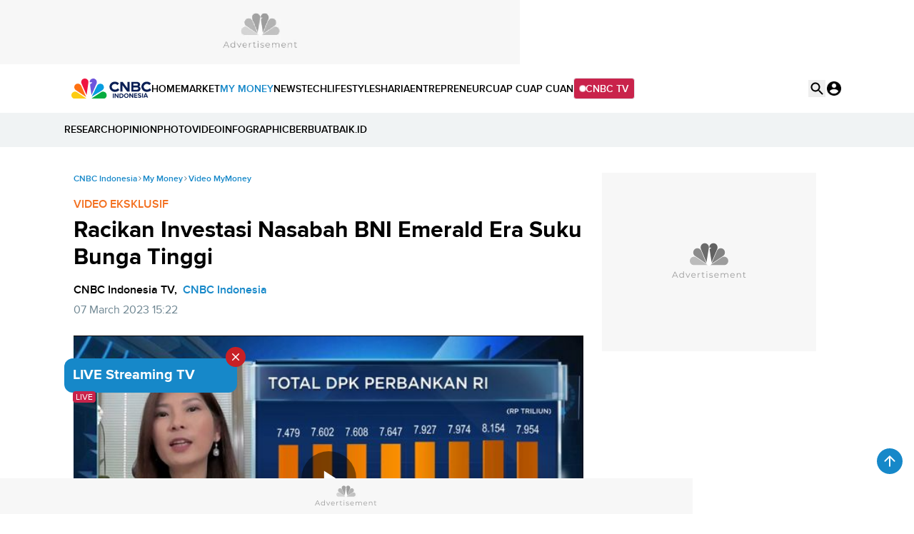

--- FILE ---
content_type: text/html; charset=UTF-8
request_url: https://www.cnbcindonesia.com/embed/video/419584?comscore=off&smartautoplay=true
body_size: 2705
content:
<!DOCTYPE html>
<html lang="id">

    <head>
        <link rel="preconnect" href="https://analytics.google.com">
        <link href="https://analytics.google.com" rel="dns-prefetch">

        <link rel="preconnect" href="https://www.google-analytics.com">
        <link href="https://www.google-analytics.com" rel="dns-prefetch">

        <link rel="preconnect" href="https://www.googletagmanager.com">
        <link href="https://www.googletagmanager.com" rel="dns-prefetch">

        <link rel="preconnect" href="https://cdn.cnbcindonesia.com">
        <link rel="preconnect" href="https://cdn.cnbcindonesia.com" crossorigin>

        <link href="https://www.cnbcindonesia.com" rel="dns-prefetch">
        <link href="https://cdn.cnbcindonesia.com" rel="dns-prefetch">
        <link href="https://cdn.detik.net.id" rel="dns-prefetch">
        <link href="https://securepubads.g.doubleclick.net" rel="dns-prefetch">
        <link href="https://cdnstatic.detik.com" rel="dns-prefetch">
        <link href="https://akcdn.detik.net.id" rel="dns-prefetch">
        <link href="https://www.gstatic.com" rel="dns-prefetch">
        <link href="https://www.facebook.com" rel="dns-prefetch">
        <link href="https://partner.googleadservices.com" rel="dns-prefetch">
                
                            
        <script type = "text/javascript">
            window.dataLayer = window.dataLayer || [];
            window.dataLayer.push({
                'event' : 'event_params',
                'articleId' : '419584',
                'contentType' : 'singlepagevideo',
                'originalTitle' : 'Video CNBC Indonesia - Racikan Investasi Nasabah BNI Emerald Era Suku Bunga Tinggi',
                'platform' : 'desktop',
                'author' : 'CNBC Indonesia TV',
                'tag' : 'bni wealth management,bni emerald,investasi,resesi',
                'audiopresent' : 'No',
                'keywords' : 'bni wealth management, bni emerald, investasi, resesi',
                'articleType' : 'singlepage',
                'publishDate' : '2023/03/07 15:22:10',
                'pageNumber' : '',
                'kanalId' : '2-71-74',
                'namaKanal' : 'mymoney'
            });
        </script>

        <!-- Google Tag Manager -->
<script>(function(w,d,s,l,i){w[l]=w[l]||[];w[l].push({'gtm.start':
new Date().getTime(),event:'gtm.js'});var f=d.getElementsByTagName(s)[0],
j=d.createElement(s),dl=l!='dataLayer'?'&l='+l:'';j.async=true;j.src=
'https://www.googletagmanager.com/gtm.js?id='+i+dl;f.parentNode.insertBefore(j,f);
})(window,document,'script','dataLayer','GTM-PC99KTQ');</script>
<!-- End Google Tag Manager -->
        <title>Video CNBC Indonesia - Racikan Investasi Nasabah BNI Emerald Era Suku Bunga Tinggi</title>

<link rel="dns-prefetch" href="https://cdn.ampproject.org" >
<meta charset="utf-8">
<meta http-equiv="X-UA-Compatible" content="IE=edge">
<meta http-equiv="Content-Type" content="text/html; charset=UTF-8" />

	<meta name="robots" content="noindex, nofollow">
	<meta name="googlebot" content="noindex,indexifembedded" />
	<meta name="googlebot-news" content="noindex, nofollow">


<meta name="viewport" content="width=device-width, initial-scale=1, maximum-scale=1">
<meta name="apple-mobile-web-app-capable" content="yes">
<meta name="google-play-app" content="app-id=com.cnbc.indonesia">
<link rel="canonical" href="https://www.cnbcindonesia.com/mymoney/20230307140539-74-419584/racikan-investasi-nasabah-bni-emerald-era-suku-bunga-tinggi" />
<link rel="apple-touch-icon" href="https://cdn.cnbcindonesia.com/cnbc/images/favicon.png?v=6.7.8">
<link rel="android-touch-icon" href="https://cdn.cnbcindonesia.com/cnbc/images/favicon.png?v=6.7.8" />
<link rel="icon" type="image/png" href="https://cdn.cnbcindonesia.com/cnbc/images/favicon.png?v=6.7.8" sizes="32x32">
<link rel="shortcut icon" href="https://cdn.cnbcindonesia.com/cnbc/images/favicon.png?v=6.7.8">
<link rel="shortcut icon" href="https://cdn.cnbcindonesia.com/cnbc/images/favicon.png?v=6.7.8" type="image/x-icon" />
<meta name="twitter:card" content="summary_large_image"/>
<meta name="twitter:site" content="@CNBCIndonesia"/>
<meta name="twitter:site:id" content="17128975" />
<meta name="twitter:creator" content="@CNBCIndonesia" />
<meta name="twitter:description" content="Racikan Investasi Nasabah BNI Emerald di Era Suku Bunga Tinggi" />
<meta name="twitter:image:src" content="https://awsimages.detik.net.id/visual/2023/03/07/racikan-investasi-nasabah-bni-emerald-di-era-suku-bunga-tinggi-cnbc-indonesia-tv_169.png?w=650" />
<meta property="fb:pages" content="388459624870918" />
<meta property="fb:app_id" content="1766408923659392" />
<meta property="article:author" content="https://www.facebook.com/CNBCIndonesia" itemprop="author" />
<meta property="article:publisher" content="https://www.facebook.com/CNBCIndonesia" />
<meta property="og:site_name" content="CNBC Indonesia"/>
<meta property="og:title" content="Video CNBC Indonesia - Racikan Investasi Nasabah BNI Emerald Era Suku Bunga Tinggi"/>
<meta property="og:url" content="https://www.cnbcindonesia.com/mymoney/20230307140539-74-419584/racikan-investasi-nasabah-bni-emerald-era-suku-bunga-tinggi"/>
<meta property="og:description" content="Racikan Investasi Nasabah BNI Emerald di Era Suku Bunga Tinggi" >
<meta property="og:image" content="https://awsimages.detik.net.id/visual/2023/03/07/racikan-investasi-nasabah-bni-emerald-di-era-suku-bunga-tinggi-cnbc-indonesia-tv_169.png?w=650" />
<meta property="og:image:width" content="650" />
<meta property="og:image:height" content="366" />
<meta property="og:type" content="article" />




<meta name="kanalid" content="2-71-74" />
<meta name="articleid" content="419584" />
<meta name="articletype" content="singlepage" />
<meta name="createdate" content="2023/03/07 14:05:39" />
<meta name="publishdate" content="2023/03/07 15:22:10" />
<meta name="keywords" content="bni wealth management, bni emerald, investasi, resesi" />
<meta name="originalTitle" content="Racikan Investasi Nasabah BNI Emerald Era Suku Bunga Tinggi" />
<meta name="description" content="Racikan Investasi Nasabah BNI Emerald di Era Suku Bunga Tinggi" />
<meta name="videopresent" content="Yes" />
<meta name="contenttype" content="singlepagevideo" />
<meta name="platform" content="desktop" />
<meta name="author" content="CNBC Indonesia TV" />
<meta name="video_id" content="419584" />
<meta name="tag" content="bni wealth management,bni emerald,investasi,resesi" />
<meta name="hl_nhl_wp" content="nonheadline-0" />
<meta name="hl_nhl_kanal" content="nonheadline-0-2-71-74" />
<meta name="dtkkanalidDLP" content="71" />
<meta name="audiopresent" content="No" />

                    <meta name="dtk:acctype" content="acc-cnbcindonesia" />
                    <meta name="dtk:subacctype" content="desktop" />
                    <meta name="dtk:articleid" content="419584" />
                    <meta name="dtk:kanalid" content="74" />
                    <meta name="dtk:namakanal" content="My Money" />
                    <meta name="dtk:platform" content="desktop" />
    
<!-- Update Meta JSON_LD -->




<!-- Checking FactCheckContent -->

<!-- ld+json detail -->
<script type="application/ld+json">
    {
        "@context": "https://schema.org",
        "@type": "BreadcrumbList",
        "itemListElement": [
            {
                "@type": "ListItem",
                "position": 1,
                "name": "CNBC Indonesia",
                "item": "https://www.cnbcindonesia.com/"
            },
            {
                "@type": "ListItem",
                "position": 2,
                "name": "My Money",
                "item": "https://www.cnbcindonesia.com/mymoney"
            },
            {
                "@type": "ListItem",
                "position": 3,
                "name": "Video MyMoney"
            }
        ]
    }
</script>


        <script src="https://cdn.cnbcindonesia.com/cnbc/js/jquery-3.6.0.min.js?v=6.7.8"></script>

        <style>
              body { margin:0; padding:0;overflow: hidden; }
        </style>

        <meta name="site_name" content="cnbc_mymoney">
    </head>
    <body>

        <!-- Google Tag Manager (noscript) -->
<noscript><iframe src="https://www.googletagmanager.com/ns.html?id=GTM-PC99KTQ"
height="0" width="0" style="display:none;visibility:hidden"></iframe></noscript>
<!-- End Google Tag Manager (noscript) -->
        <div class="areatop">
            <div class="areavideo">
                <article>
                    <div class="container-video">

                        <script>
                            var video_url   = 'https://www.cnbcindonesia.com/embed/video/419584';
                            var video_title = 'desktop-mymoney-Video CNBC Indonesia - Racikan Investasi Nasabah BNI Emerald Era Suku Bunga Tinggi';
                            var video_id    = '419584';
                            var program_id  = '71';
                        </script>

                        <div id="vod" class="fp-slim fp-mute">
                            <link rel="stylesheet" href="https://awscdn.detik.net.id/flowplayer/skin.css">
                            
                                                                                                                        
                            
                                <script src="https://awscdn.detik.net.id/detikVideo/detikVideo.core.js?v=2026012117">
                                {
                                    target      : 'vod',
                                    title       : video_title,
                                    autoplay    : false,
                                    mute        : false,
                                    live        : false,
                                    imageUrl    : 'https://awsimages.detik.net.id/visual/2023/03/07/racikan-investasi-nasabah-bni-emerald-di-era-suku-bunga-tinggi-cnbc-indonesia-tv_169.png?w=600&q=80',
                                    videoUrl    : 'https://vod.cnbcindonesia.com/mc/_definst_/smil:http/mc/video/detiktv/videoservice/CNBCIndonesia/2023/03/07/3713104c48bf49629613d4626ca271c0.smil/playlist.m3u8',
                                    adRules     :  '',
                                    channel     : 'cnbcvideo',
                                    features    : {
                                        loadByDiv       : true,
                                        reviveAVOCDebug : true,
                                        reviveAVOCCookieDomain : "cnbcindonesia.com",
                                        smartAutoplay   : true,
                                        enableAdSkipButton : true,
                                        adSkipButtonShowTime : 8,
                                                                            },
                                    libs:{
                                        reviveAVOC : "https://awscdn.detik.net.id/commerce/revive/reviveavoc.js"
                                    }
                                }
                                </script>

                            
                        </div>

                        
                    </div>
                </article>
            </div>
        </div>

    <script defer src="https://static.cloudflareinsights.com/beacon.min.js/vcd15cbe7772f49c399c6a5babf22c1241717689176015" integrity="sha512-ZpsOmlRQV6y907TI0dKBHq9Md29nnaEIPlkf84rnaERnq6zvWvPUqr2ft8M1aS28oN72PdrCzSjY4U6VaAw1EQ==" data-cf-beacon='{"rayId":"9c1618818b6f994c","version":"2025.9.1","serverTiming":{"name":{"cfExtPri":true,"cfEdge":true,"cfOrigin":true,"cfL4":true,"cfSpeedBrain":true,"cfCacheStatus":true}},"token":"4a53479a33ca4564aa2afe881b119053","b":1}' crossorigin="anonymous"></script>
</body>

</html>


--- FILE ---
content_type: text/html; charset=utf-8
request_url: https://www.google.com/recaptcha/api2/aframe
body_size: 268
content:
<!DOCTYPE HTML><html><head><meta http-equiv="content-type" content="text/html; charset=UTF-8"></head><body><script nonce="5MJhBgfj8e4Wzf7vpezvBQ">/** Anti-fraud and anti-abuse applications only. See google.com/recaptcha */ try{var clients={'sodar':'https://pagead2.googlesyndication.com/pagead/sodar?'};window.addEventListener("message",function(a){try{if(a.source===window.parent){var b=JSON.parse(a.data);var c=clients[b['id']];if(c){var d=document.createElement('img');d.src=c+b['params']+'&rc='+(localStorage.getItem("rc::a")?sessionStorage.getItem("rc::b"):"");window.document.body.appendChild(d);sessionStorage.setItem("rc::e",parseInt(sessionStorage.getItem("rc::e")||0)+1);localStorage.setItem("rc::h",'1768991011745');}}}catch(b){}});window.parent.postMessage("_grecaptcha_ready", "*");}catch(b){}</script></body></html>

--- FILE ---
content_type: text/html; charset=UTF-8
request_url: https://www.cnbcindonesia.com/embed/tv
body_size: 2370
content:
<!DOCTYPE html>
<html lang="id">

    <head>

        <title>Live Streaming CNBC TV</title>

<link rel="dns-prefetch" href="https://cdn.ampproject.org" >
<meta charset="utf-8">
<meta http-equiv="X-UA-Compatible" content="IE=edge">
<meta http-equiv="Content-Type" content="text/html; charset=UTF-8" />

	<meta name="robots" content="noindex, nofollow">
	<meta name="googlebot" content="noindex,indexifembedded" />
	<meta name="googlebot-news" content="noindex, nofollow">


<meta name="viewport" content="width=device-width, initial-scale=1, maximum-scale=1">
<meta name="apple-mobile-web-app-capable" content="yes">
<meta name="google-play-app" content="app-id=com.cnbc.indonesia">
<link rel="canonical" href="https://www.cnbcindonesia.com/embed/tv" />
<link rel="apple-touch-icon" href="https://cdn.cnbcindonesia.com/cnbc/images/favicon.png?v=6.7.8">
<link rel="android-touch-icon" href="https://cdn.cnbcindonesia.com/cnbc/images/favicon.png?v=6.7.8" />
<link rel="icon" type="image/png" href="https://cdn.cnbcindonesia.com/cnbc/images/favicon.png?v=6.7.8" sizes="32x32">
<link rel="shortcut icon" href="https://cdn.cnbcindonesia.com/cnbc/images/favicon.png?v=6.7.8">
<link rel="shortcut icon" href="https://cdn.cnbcindonesia.com/cnbc/images/favicon.png?v=6.7.8" type="image/x-icon" />
<meta name="twitter:card" content="summary_large_image"/>
<meta name="twitter:site" content="@CNBCIndonesia"/>
<meta name="twitter:site:id" content="17128975" />
<meta name="twitter:creator" content="@CNBCIndonesia" />
<meta name="twitter:description" content="Live Streaming CNBC Indonesia TV menyiarkan program-program seputar bisnis, ekonomi, dan pasar modal dari dalam dan luar negeri." />
<meta name="twitter:image:src" content="https://cdn.cnbcindonesia.com/cnbc/images/embed-live1.jpg?w=650" />
<meta property="fb:pages" content="388459624870918" />
<meta property="fb:app_id" content="1766408923659392" />
<meta property="article:author" content="https://www.facebook.com/CNBCIndonesia" itemprop="author" />
<meta property="article:publisher" content="https://www.facebook.com/CNBCIndonesia" />
<meta property="og:site_name" content="CNBC Indonesia"/>
<meta property="og:title" content="Live Streaming CNBC TV"/>
<meta property="og:url" content="https://www.cnbcindonesia.com/embed/tv"/>
<meta property="og:description" content="Live Streaming CNBC Indonesia TV menyiarkan program-program seputar bisnis, ekonomi, dan pasar modal dari dalam dan luar negeri." >
<meta property="og:image" content="https://cdn.cnbcindonesia.com/cnbc/images/embed-live1.jpg?w=650" />
<meta property="og:image:width" content="650" />
<meta property="og:image:height" content="366" />
<meta property="og:type" content="article" />





                    <meta name="dtk:acctype" content="acc-cnbcindonesia" />
                    <meta name="dtk:subacctype" content="desktop" />
                    <meta name="dtk:articleid" content="-" />
                    <meta name="dtk:kanalid" content="-" />
                    <meta name="dtk:namakanal" content="CNBCIndonesia" />
                    <meta name="dtk:platform" content="desktop" />
    
<!-- Update Meta JSON_LD -->





        <!-- s:Ads taghead -->
        <meta name="platform" content="desktop" />
        <meta name="site_name" content="cnbc_streaming" />
        <!-- e:Ads taghead -->


        <style>
            body {
                margin: 0;
                overflow: hidden;
            }
        </style>

        <link rel="stylesheet" href="https://awscdn.detik.net.id/assets/css/counter.css" />
        
        <script src="https://cdn.cnbcindonesia.com/cnbc/js/jquery-3.6.0.min.js?v=6.7.8"></script>
        <script src="https://awscdn.detik.net.id/libs/livecounter/detikLiveUserCounter.js?v=2026012117"></script>

        <!-- Google Tag Manager -->
<script>(function(w,d,s,l,i){w[l]=w[l]||[];w[l].push({'gtm.start':
new Date().getTime(),event:'gtm.js'});var f=d.getElementsByTagName(s)[0],
j=d.createElement(s),dl=l!='dataLayer'?'&l='+l:'';j.async=true;j.src=
'https://www.googletagmanager.com/gtm.js?id='+i+dl;f.parentNode.insertBefore(j,f);
})(window,document,'script','dataLayer','GTM-PC99KTQ');</script>
<!-- End Google Tag Manager -->
    </head>
    <body>

        <!-- Google Tag Manager (noscript) -->
<noscript><iframe src="https://www.googletagmanager.com/ns.html?id=GTM-PC99KTQ"
height="0" width="0" style="display:none;visibility:hidden"></iframe></noscript>
<!-- End Google Tag Manager (noscript) -->
        <div class="areatop">
            <div class="areavideo">
                <article>
                    <div class="container-video">
                        
                        <script>
                            var video_title = 'Live Streaming CNBC TV';
                            var livestreaming = null;
                                                        </script>

                        <div id="stream" class="fp-slim fp-mute">
                            <link rel="stylesheet" href="https://awscdn.detik.net.id/flowplayer/skin.css">
                                                                                                                        
                                                            <script>
                                    const detikvideo_props = {
                                        target      : 'stream',
                                        title       : video_title,
                                        autoplay    : false,
                                        mute        : false,
                                        live        : true,
                                        imageUrl    : 'https://cdn.cnbcindonesia.com/cnbc/images/embed-live1.jpg',
                                        videoUrl    : 'https://live.cnbcindonesia.com/livecnbc/smil:cnbctv.smil/playlist.m3u8',
                                        adRules     : '',
                                        channel     : 'cnbctv',
                                        features    : {
                                            loadByDiv       : true,
                                            reviveAVOCDebug : true,
                                            reviveAVOCCookieDomain : "cnbcindonesia.com",
                                            enableLiveAdsServerPush:true,
                                                                                            liveAdsServerPushChannel:'cnbc_tv_desktop_livestreaming',
                                            
                                                                                        
                                            smartAutoplay   : false                                        },
                                        libs:{
                                            reviveAVOC : "https://awscdn.detik.net.id/commerce/revive/reviveavoc.js"
                                        }
                                    };

                                    var firstPlay = false;

                                    detikvideo_props.detikVideoLoadedCallback = function (player) {
                                      $('.vcounter').css('visibility', 'visible');
                                      detikLiveUserCounter.start();

                                      player.on('play', function() {
                                        if (!firstPlay) {
                                          firstPlay = true;
                                          detikLiveUserCounter.play();
                                        }
                                      });
                                    };
                                </script>

                                <script src="https://awscdn.detik.net.id/detikVideo/detikVideo.core.js?v=2026012117"> detikvideo_props </script>

                            
                        </div>

                        
                    </div>
                </article>
            </div>
        </div>

        
        
        <script>
            function numberWithCommas(x) {
                return x.toString().replace(/\B(?=(\d{3})+(?!\d))/g, ",");
            }

            function titleCounter(title = null){
                if(title === null){
                    return '';
                }else{
                    return title.strtitle;
                }
            }

            function successHandler(msg) {
                console.log(`jumlah penonton: ${msg.count}`)
                $('#counterNumber').text(`${numberWithCommas(msg.count)} watching`);
                $(".vcounter__title").text(titleCounter(livestreaming));
            }

            function errorHandler(msg) {
                console.error(`Error: ${msg.statusText}`)
            }

            detikLiveUserCounter.setConfig({
                channel: 'cnbcindonesia-tv',
                domain: "cnbcindonesia.com",
                successCallback: successHandler,
                errorCallback: errorHandler,
                requestWinPostMsg: true
            });
        </script>
    <script defer src="https://static.cloudflareinsights.com/beacon.min.js/vcd15cbe7772f49c399c6a5babf22c1241717689176015" integrity="sha512-ZpsOmlRQV6y907TI0dKBHq9Md29nnaEIPlkf84rnaERnq6zvWvPUqr2ft8M1aS28oN72PdrCzSjY4U6VaAw1EQ==" data-cf-beacon='{"rayId":"9c1618c46eb5994c","version":"2025.9.1","serverTiming":{"name":{"cfExtPri":true,"cfEdge":true,"cfOrigin":true,"cfL4":true,"cfSpeedBrain":true,"cfCacheStatus":true}},"token":"4a53479a33ca4564aa2afe881b119053","b":1}' crossorigin="anonymous"></script>
</body>
</html>


--- FILE ---
content_type: application/javascript; charset=utf-8
request_url: https://fundingchoicesmessages.google.com/f/AGSKWxXswdFkk0FOkexRLCaZ1A0ZHXUdsHAnXpM_8oDfEG2Q97M75D91EfmjrybaiV0SZ02kmwh_EvTUB_xojJxM2hwcoaTnlrQHpprc7DSUxC5RFNNp5dhS_vrun91Pak3MHBG3uqP-eMTPGl_sQ7-zS_xncjqP1AHIFudJXP16iPFTk3vcszU-AM6b7gSg/_/adstrk._prebid_-728-90._sponsor/css//newrightcolad.
body_size: -1289
content:
window['03e81f94-2af5-4cd8-a84c-649d4d2e6558'] = true;

--- FILE ---
content_type: application/javascript
request_url: https://cdn.cnbcindonesia.com/cnbc/js/hoisted.js?v=6.7.8
body_size: 51
content:
let o=window.scrollY;var l=0;const s=document.querySelector(".top-ads");window.addEventListener("scroll",function(){o=window.scrollY,o>l?s?.classList.add("top-ads-scroll"):s?.classList.remove("top-ads-scroll")});


--- FILE ---
content_type: text/javascript
request_url: https://apicomment.detik.com/api/comments/old/?count&callback=jQuery36005919922079205737_1768991001206&key=419584&group=74&format=jsonp&_=1768991001207
body_size: -211
content:
jQuery36005919922079205737_1768991001206(0)

--- FILE ---
content_type: application/javascript
request_url: https://awscdn.detik.net.id/libs/livecounter/detikLiveUserCounterResponse.min.js?v=2026012117
body_size: 6773
content:
if(typeof jQuery!=="function"){var warnJQueryUndefinedStr="detikLiveUserCounterResponse.js needs jQuery 1.1x.x to run properly!";console.log(warnJQueryUndefinedStr);throw new Error(warnJQueryUndefinedStr)}var MD5=function(b){var a=M(V(Y(X(b),8*b.length)));return a.toLowerCase()};function M(g){for(var b,a="0123456789ABCDEF",e="",c=0;c<g.length;c++){b=g.charCodeAt(c),e+=a.charAt(b>>>4&15)+a.charAt(15&b)}return e}function X(c){for(var b=Array(c.length>>2),a=0;a<b.length;a++){b[a]=0}for(a=0;a<8*c.length;a+=8){b[a>>5]|=(255&c.charCodeAt(a/8))<<a%32}return b}function V(c){for(var b="",a=0;a<32*c.length;a+=8){b+=String.fromCharCode(c[a>>5]>>>a%32&255)}return b}function Y(q,s){q[s>>5]|=128<<s%32,q[14+(s+64>>>9<<4)]=s;for(var c=1732584193,o=-271733879,a=-1732584194,j=271733878,b=0;b<q.length;b+=16){var k=c,u=o,l=a,p=j;o=md5_ii(o=md5_ii(o=md5_ii(o=md5_ii(o=md5_hh(o=md5_hh(o=md5_hh(o=md5_hh(o=md5_gg(o=md5_gg(o=md5_gg(o=md5_gg(o=md5_ff(o=md5_ff(o=md5_ff(o=md5_ff(o,a=md5_ff(a,j=md5_ff(j,c=md5_ff(c,o,a,j,q[b+0],7,-680876936),o,a,q[b+1],12,-389564586),c,o,q[b+2],17,606105819),j,c,q[b+3],22,-1044525330),a=md5_ff(a,j=md5_ff(j,c=md5_ff(c,o,a,j,q[b+4],7,-176418897),o,a,q[b+5],12,1200080426),c,o,q[b+6],17,-1473231341),j,c,q[b+7],22,-45705983),a=md5_ff(a,j=md5_ff(j,c=md5_ff(c,o,a,j,q[b+8],7,1770035416),o,a,q[b+9],12,-1958414417),c,o,q[b+10],17,-42063),j,c,q[b+11],22,-1990404162),a=md5_ff(a,j=md5_ff(j,c=md5_ff(c,o,a,j,q[b+12],7,1804603682),o,a,q[b+13],12,-40341101),c,o,q[b+14],17,-1502002290),j,c,q[b+15],22,1236535329),a=md5_gg(a,j=md5_gg(j,c=md5_gg(c,o,a,j,q[b+1],5,-165796510),o,a,q[b+6],9,-1069501632),c,o,q[b+11],14,643717713),j,c,q[b+0],20,-373897302),a=md5_gg(a,j=md5_gg(j,c=md5_gg(c,o,a,j,q[b+5],5,-701558691),o,a,q[b+10],9,38016083),c,o,q[b+15],14,-660478335),j,c,q[b+4],20,-405537848),a=md5_gg(a,j=md5_gg(j,c=md5_gg(c,o,a,j,q[b+9],5,568446438),o,a,q[b+14],9,-1019803690),c,o,q[b+3],14,-187363961),j,c,q[b+8],20,1163531501),a=md5_gg(a,j=md5_gg(j,c=md5_gg(c,o,a,j,q[b+13],5,-1444681467),o,a,q[b+2],9,-51403784),c,o,q[b+7],14,1735328473),j,c,q[b+12],20,-1926607734),a=md5_hh(a,j=md5_hh(j,c=md5_hh(c,o,a,j,q[b+5],4,-378558),o,a,q[b+8],11,-2022574463),c,o,q[b+11],16,1839030562),j,c,q[b+14],23,-35309556),a=md5_hh(a,j=md5_hh(j,c=md5_hh(c,o,a,j,q[b+1],4,-1530992060),o,a,q[b+4],11,1272893353),c,o,q[b+7],16,-155497632),j,c,q[b+10],23,-1094730640),a=md5_hh(a,j=md5_hh(j,c=md5_hh(c,o,a,j,q[b+13],4,681279174),o,a,q[b+0],11,-358537222),c,o,q[b+3],16,-722521979),j,c,q[b+6],23,76029189),a=md5_hh(a,j=md5_hh(j,c=md5_hh(c,o,a,j,q[b+9],4,-640364487),o,a,q[b+12],11,-421815835),c,o,q[b+15],16,530742520),j,c,q[b+2],23,-995338651),a=md5_ii(a,j=md5_ii(j,c=md5_ii(c,o,a,j,q[b+0],6,-198630844),o,a,q[b+7],10,1126891415),c,o,q[b+14],15,-1416354905),j,c,q[b+5],21,-57434055),a=md5_ii(a,j=md5_ii(j,c=md5_ii(c,o,a,j,q[b+12],6,1700485571),o,a,q[b+3],10,-1894986606),c,o,q[b+10],15,-1051523),j,c,q[b+1],21,-2054922799),a=md5_ii(a,j=md5_ii(j,c=md5_ii(c,o,a,j,q[b+8],6,1873313359),o,a,q[b+15],10,-30611744),c,o,q[b+6],15,-1560198380),j,c,q[b+13],21,1309151649),a=md5_ii(a,j=md5_ii(j,c=md5_ii(c,o,a,j,q[b+4],6,-145523070),o,a,q[b+11],10,-1120210379),c,o,q[b+2],15,718787259),j,c,q[b+9],21,-343485551),c=safe_add(c,k),o=safe_add(o,u),a=safe_add(a,l),j=safe_add(j,p)}return Array(c,o,a,j)}function md5_cmn(h,b,a,g,e,c){return safe_add(bit_rol(safe_add(safe_add(b,h),safe_add(g,c)),e),a)}function md5_ff(h,b,a,g,e,c,j){return md5_cmn(b&a|~b&g,h,b,e,c,j)}function md5_gg(h,b,a,g,e,c,j){return md5_cmn(b&g|a&~g,h,b,e,c,j)}function md5_hh(h,b,a,g,e,c,j){return md5_cmn(b^a^g,h,b,e,c,j)}function md5_ii(h,b,a,g,e,c,j){return md5_cmn(a^(b|~g),h,b,e,c,j)}function safe_add(c,b){var a=(65535&c)+(65535&b);return(c>>16)+(b>>16)+(a>>16)<<16|65535&a}function bit_rol(b,a){return b<<a|b>>>32-a}(function(a){if(typeof define==="function"&&define.amd){define(a)}else{window.purl=a()}})(function(){var h={a:"href",img:"src",form:"action",base:"href",script:"src",iframe:"src",link:"href",embed:"src",object:"data"},n=["source","protocol","authority","userInfo","user","password","host","port","relative","path","directory","file","query","fragment"],c={anchor:"fragment"},a={strict:/^(?:([^:\/?#]+):)?(?:\/\/((?:(([^:@]*):?([^:@]*))?@)?([^:\/?#]*)(?::(\d*))?))?((((?:[^?#\/]*\/)*)([^?#]*))(?:\?([^#]*))?(?:#(.*))?)/,loose:/^(?:(?![^:@]+:[^:@\/]*@)([^:\/?#.]+):)?(?:\/\/)?((?:(([^:@]*):?([^:@]*))?@)?([^:\/?#]*)(?::(\d*))?)(((\/(?:[^?#](?![^?#\/]*\.[^?#\/.]+(?:[?#]|$)))*\/?)?([^?#\/]*))(?:\?([^#]*))?(?:#(.*))?)/},f=/^[0-9]+$/;function e(r,u){var w=decodeURI(r),t=a[u||false?"strict":"loose"].exec(w),v={attr:{},param:{},seg:{}},s=14;while(s--){v.attr[n[s]]=t[s]||""}v.param.query=i(v.attr.query);v.param.fragment=i(v.attr.fragment);v.seg.path=v.attr.path.replace(/^\/+|\/+$/g,"").split("/");v.seg.fragment=v.attr.fragment.replace(/^\/+|\/+$/g,"").split("/");v.attr.base=v.attr.host?(v.attr.protocol?v.attr.protocol+"://"+v.attr.host:v.attr.host)+(v.attr.port?":"+v.attr.port:""):"";return v}function b(s){var r=s.tagName;if(typeof r!=="undefined"){return h[r.toLowerCase()]}return r}function q(v,u){if(v[u].length===0){return v[u]={}}var s={};for(var r in v[u]){s[r]=v[u][r]}v[u]=s;return s}function d(v,t,s,w){var r=v.shift();if(!r){if(g(t[s])){t[s].push(w)}else{if("object"==typeof t[s]){t[s]=w}else{if("undefined"==typeof t[s]){t[s]=w}else{t[s]=[t[s],w]}}}}else{var u=t[s]=t[s]||[];if("]"==r){if(g(u)){if(""!==w){u.push(w)}}else{if("object"==typeof u){u[p(u).length]=w}else{u=t[s]=[t[s],w]}}}else{if(~r.indexOf("]")){r=r.substr(0,r.length-1);if(!f.test(r)&&g(u)){u=q(t,s)}d(v,u,r,w)}else{if(!f.test(r)&&g(u)){u=q(t,s)}d(v,u,r,w)}}}}function k(v,u,x){if(~u.indexOf("]")){var w=u.split("[");d(w,v,"base",x)}else{if(!f.test(u)&&g(v.base)){var s={};for(var r in v.base){s[r]=v.base[r]}v.base=s}if(u!==""){l(v.base,u,x)}}return v}function i(r){return j(String(r).split(/&|;/),function(s,x){try{x=decodeURIComponent(x.replace(/\+/g," "))}catch(u){}var y=x.indexOf("="),w=o(x),t=x.substr(0,w||y),v=x.substr(w||y,x.length);v=v.substr(v.indexOf("=")+1,v.length);if(t===""){t=x;v=""}return k(s,t,v)},{base:{}}).base}function l(t,s,u){var r=t[s];if(typeof r==="undefined"){t[s]=u}else{if(g(r)){r.push(u)}else{t[s]=[r,u]}}}function o(u){var r=u.length,t,v;for(var s=0;s<r;++s){v=u[s];if("]"==v){t=false}if("["==v){t=true}if("="==v&&!t){return s}}}function j(v,s){var t=0,r=v.length>>0,u=arguments[2];while(t<r){if(t in v){u=s.call(undefined,u,v[t],t,v)}++t}return u}function g(r){return Object.prototype.toString.call(r)==="[object Array]"}function p(s){var r=[];for(var t in s){if(s.hasOwnProperty(t)){r.push(t)}}return r}function m(r,s){if(arguments.length===1&&r===true){s=true;r=undefined}s=s||false;r=r||window.location.toString();return{data:e(r,s),attr:function(t){t=c[t]||t;return typeof t!=="undefined"?this.data.attr[t]:this.data.attr},param:function(t){return typeof t!=="undefined"?this.data.param.query[t]:this.data.param.query},fparam:function(t){return typeof t!=="undefined"?this.data.param.fragment[t]:this.data.param.fragment},segment:function(t){if(typeof t==="undefined"){return this.data.seg.path}else{t=t<0?this.data.seg.path.length+t:t-1;return this.data.seg.path[t]}},fsegment:function(t){if(typeof t==="undefined"){return this.data.seg.fragment}else{t=t<0?this.data.seg.fragment.length+t:t-1;return this.data.seg.fragment[t]}}}}m.jQuery=function(r){if(r!=null){r.fn.url=function(t){var s="";if(this.length){s=r(this).attr(b(this[0]))||""}return m(s,t)};r.url=m}};m.jQuery(window.jQuery);return m});(function(b){var d;if(typeof define==="function"&&define.amd){define(b);d=true}if(typeof exports==="object"){module.exports=b();d=true}if(!d){var a=window.Cookies;var c=window.Cookies=b();c.noConflict=function(){window.Cookies=a;return c}}}(function(){function c(){var g=0;var d={};for(;g<arguments.length;g++){var e=arguments[g];for(var f in e){d[f]=e[f]}}return d}function a(d){return d.replace(/(%[0-9A-Z]{2})+/g,decodeURIComponent)}function b(f){function e(){}function g(k,m,i){if(typeof document==="undefined"){return}i=c({path:"/"},e.defaults,i);if(typeof i.expires==="number"){i.expires=new Date(new Date()*1+i.expires*86400000)}i.expires=i.expires?i.expires.toUTCString():"";try{var h=JSON.stringify(m);if(/^[\{\[]/.test(h)){m=h}}catch(n){}m=f.write?f.write(m,k):encodeURIComponent(String(m)).replace(/%(23|24|26|2B|3A|3C|3E|3D|2F|3F|40|5B|5D|5E|60|7B|7D|7C)/g,decodeURIComponent);k=encodeURIComponent(String(k)).replace(/%(23|24|26|2B|5E|60|7C)/g,decodeURIComponent).replace(/[\(\)]/g,escape);var l="";for(var j in i){if(!i[j]){continue}l+="; "+j;if(i[j]===true){continue}l+="="+i[j].split(";")[0]}return(document.cookie=k+"="+m+l)}function d(o,q){if(typeof document==="undefined"){return}var k={};var p=document.cookie?document.cookie.split("; "):[];var m=0;for(;m<p.length;m++){var l=p[m].split("=");var j=l.slice(1).join("=");if(!q&&j.charAt(0)==='"'){j=j.slice(1,-1)}try{var h=a(l[0]);j=(f.read||f)(j,h)||a(j);if(q){try{j=JSON.parse(j)}catch(n){}}k[h]=j;if(o===h){break}}catch(n){}}return o?k[o]:k}e.set=g;e.get=function(h){return d(h,false)};e.getJSON=function(h){return d(h,true)};e.remove=function(i,h){g(i,"",c(h,{expires:-1}))};e.defaults={};e.withConverter=b;return e}return b(function(){})}));var detikLiveUserCounterResponse={};(function(a){a.headerInfo="[detikLiveUserCounterResponse]";a.version="v1.13";a.baseDomain=function(){result="";var b=window.location.hostname;var c=b.split(".");if(c.length>=3){result="."+c[1]+"."+c[2]}else{result="."+b}return result};a.config={enableConsoleLog:false,timeInterval:30000,channel:"counterview",domain:window.location.hostname,user:"",trackerid:"",enableGetCounter:true,getCounterUrl:"https://parsley.detik.com/dtnct",getCounterReadOnlyUrl:"https://parsley.detik.com/dtnctv",successCallback:null,errorCallback:null,enableTheTracker:false,theTrackerUrl:"https://cdn.detik.net.id/loganalysistracker/thetracker-detik-v3.min.js",persistentMode:true,userPrefix:"gen_",mobilePrefix:"genm_",dtmaCookieName:"__dtma",dtklucCookieName:"dtklucx",dtklucCookieAttribute:{domain:a.baseDomain(),path:"/",expires:365},dtklucCookieAttributeRead:{domain:a.baseDomain(),path:"/"},dtklucDbgCookieName:"dtklucdbg",dtklucDbgCookieAttributeRead:{domain:a.baseDomain(),path:"/"},startDelay:6000,startDelayForResponse:1000,startDelayForRequest:2000,readOnly:false,requestWinPostMsg:true,responseWinPostMsg:true,requestWinPostData:{dtklucreq:1},responseWinPostData:{dtklucuser:null,dtkluctrackerid:null,dtklucdomain:null,dtklucchannel:null},requestWinPostTargetWindow:"*",responseWinPostTargetWindow:"*",winPostDataRewriteUserId:true,winPostDataRewriteTrackerId:true,winPostDataRewriteDomain:true,winPostDataRewriteChannel:false,waitingResponseWinPostMsg:6000,ajaxSetupCache:false,ajaxSetupASync:true,noHit:true,sendJsUrl:false,bodyLogger:false,scriptMarker:"detikLiveUserCounter",mobileIdAvoidingMarker:"ADVERTISING_IDENTIFIER_PLAIN"};a.inputConfig={};a.vars={timeIntervalHandler:null,getCounterData:null,isTheTrackerHasBeenLoaded:false,startDelayNow:false,messageAddListenerLock:false,dataWinPostMsgIsOK:false,haltedRequestWinPostMsg:false,firstStart:false,playIsSent:false,playIsOccur:false,mobileId:"",mobileType:"",mobileLat:"",scriptSrcUrl:null,isMobileMacrosExist:false};a.log=function(d,f){if(a.config.enableConsoleLog===true){try{if(((typeof f)==="undefined")||(f===null)){console.log(a.headerInfo+" "+d);if(a.config.bodyLogger===true){var c=document.createElement("p");var e=document.createTextNode(a.headerInfo+" "+d);c.appendChild(e);document.body.appendChild(c)}}else{console.log(a.headerInfo+" "+d,f);if(a.config.bodyLogger===true){var c=document.createElement("p");var e=document.createTextNode(a.headerInfo+" "+d+" , "+JSON.stringify(f));c.appendChild(e);document.body.appendChild(c)}}}catch(b){}}};a.logx=function(d,f){try{if(((typeof f)==="undefined")||(f===null)){console.log(a.headerInfo+" "+d);if(a.config.bodyLogger===true){var c=document.createElement("p");var e=document.createTextNode(a.headerInfo+" "+d);c.appendChild(e);document.body.appendChild(c)}}else{console.log(a.headerInfo+" "+d,f);if(a.config.bodyLogger===true){var c=document.createElement("p");var e=document.createTextNode(a.headerInfo+" "+d+" , "+JSON.stringify(f));c.appendChild(e);document.body.appendChild(c)}}}catch(b){}};a.uniqueId=function(c){if(c===null){c="_"}function b(){return Math.random().toString(16).slice(-4)}return c+b()+b()+"-"+b()+"-"+b()+"-"+b()+"-"+b()+b()+b()};a.getScriptSrc=function(){var b=null;$.each($("script"),function(d,c){if(c.src.indexOf(a.config.scriptMarker)!==-1){b=c.src}});return b};a.getMobileMacros=function(){try{if(a.vars.scriptSrcUrl!==null){var d=$.url(a.vars.scriptSrcUrl).param("mobileid");var c=$.url(a.vars.scriptSrcUrl).fparam("mobileid");if(((typeof d)==="string")&&(d!=="")&&(d.indexOf(a.config.mobileIdAvoidingMarker)===-1)){a.vars.mobileId=d;a.vars.mobileType=$.url(a.vars.scriptSrcUrl).param("mobiletype");a.vars.mobileLat=$.url(a.vars.scriptSrcUrl).param("mobilelat");a.config.user=a.config.mobilePrefix+MD5(a.vars.mobileId+";"+a.vars.mobileType+";"+a.vars.mobileLat);a.vars.isMobileMacrosExist=true;a.log("getMobileMacros param mobileid is",a.vars.mobileId);a.log("getMobileMacros param mobiletype is",a.vars.mobileType);a.log("getMobileMacros param mobilelat is",a.vars.mobileLat);a.log("getMobileMacros param user is",a.config.user)}else{if(((typeof c)==="string")&&(c!=="")&&(c.indexOf(a.config.mobileIdAvoidingMarker)===-1)){a.vars.mobileId=c;a.vars.mobileType=$.url(a.vars.scriptSrcUrl).fparam("mobiletype");a.vars.mobileLat=$.url(a.vars.scriptSrcUrl).fparam("mobilelat");a.config.user=a.config.mobilePrefix+MD5(a.vars.mobileId+";"+a.vars.mobileType+";"+a.vars.mobileLat);a.vars.isMobileMacrosExist=true;a.log("getMobileMacros fparam mobileid is",a.vars.mobileId);a.log("getMobileMacros fparam mobiletype is",a.vars.mobileType);a.log("getMobileMacros fparam mobilelat is",a.vars.mobileLat);a.log("getMobileMacros fparam user is",a.config.user)}}}}catch(b){}};a.configProcess=function(){$.each(a.config,function(b,c){if(((typeof a.inputConfig)!=="undefined")&&(a.inputConfig!==null)){if((typeof a.inputConfig[b])!=="undefined"){a.config[b]=a.inputConfig[b]}}})};a.readBodyLoggerMarker=function(){try{if(a.vars.scriptSrcUrl!==null){var b=$.url(a.vars.scriptSrcUrl).param("bodylogger");var d=$.url(a.vars.scriptSrcUrl).fparam("bodylogger");if((typeof b==="string")&&(b==="true")){a.config.bodyLogger=true;a.log("readBodyLoggerMarker param got the mark, we work as Body Logger now",null)}else{if((typeof d==="string")&&(d==="true")){a.config.bodyLogger=true;a.log("readBodyLoggerMarker fparam got the mark, we work as Body Logger now",null)}}}}catch(c){}};a.setConfig=function(b){if($.type(b)==="object"){a.log("setConfig is working",null);a.vars.scriptSrcUrl=a.getScriptSrc();a.readBodyLoggerMarker();a.inputConfig=b;a.configProcess();a.config.user=a.uniqueId(a.config.userPrefix);a.getMobileMacros();if(a.config.requestWinPostMsg===true){a.config.startDelay=a.config.startDelayForRequest}if(a.config.responseWinPostMsg===true){a.config.startDelay=a.config.startDelayForResponse}}};a.getScriptTemplate=function(c,b,d){$.ajaxSetup({async:true,cache:true});$.getScript(c,function(){if((typeof d)==="function"){d()}if((typeof b)==="function"){b()}$.ajaxSetup({async:true,cache:false})}).fail(function(){a.log("calls failed",c);if((typeof d)==="function"){d()}$.ajaxSetup({async:true,cache:false});if((typeof b)==="function"){b()}})};a.gsTheTracker=function(){if((a.config.enableTheTracker===true)&&(a.vars.isTheTrackerHasBeenLoaded===false)){a.log("gsTheTracker lib caller",null);a.getScriptTemplate(a.config.theTrackerUrl,a.start2,null)}};a.start2=function(){if((a.config.enableTheTracker===true)&&(a.vars.isTheTrackerHasBeenLoaded===false)){a.vars.isTheTrackerHasBeenLoaded=true;a.log("start2 is working",null);var d=document.getElementsByTagName("meta");try{detikTracker.call(null,d);a.log("start2 detikTracker call is running",null);var c=Cookies.get(a.config.dtmaCookieName,a.config.dtklucCookieAttributeRead);if((typeof c==="string")&&(c!=="")){a.config.trackerid=c;a.log("start2 got __dtma",a.config.trackerid);a.start1()}else{if(a.config.persistentMode===true){a.start1()}else{a.log("start2 didnt get __dtma, halted",null)}}}catch(b){a.log("start2 detikTracker call got an error",null);if(a.config.persistentMode===true){a.start1()}else{a.log("start2 didnt get __dtma, halted",null)}}}};a.start1=function(){if(a.config.noHit===false){if(a.vars.timeIntervalHandler===null){a.log("start1 is working",null);var e="";try{if((document.referrer!==null)&&(document.referrer!==undefined)){var c=document.referrer;e=(new URL(c)).hostname}}catch(b){}var d="";if(a.config.sendJsUrl===true){d="&url="+encodeURIComponent(window.location)}a.vars.getCounterData="chanel="+encodeURIComponent(a.config.channel)+"&user="+encodeURIComponent(a.config.user)+"&trackerid="+encodeURIComponent(a.config.trackerid)+"&domain="+encodeURIComponent(a.config.domain)+"&domain2="+encodeURIComponent(e)+d;a.getCounter();if((a.vars.playIsOccur===true)&&(a.vars.playIsSent===false)){a.getCounter()}a.vars.timeIntervalHandler=setInterval(function(){a.getCounter();if((a.vars.playIsOccur===true)&&(a.vars.playIsSent===false)){a.getCounter()}},a.config.timeInterval)}}else{a.log("start1 uses noHit, only responseWinPostMsg (if it is true) will run in message listener",null)}};a.start0=function(){if((a.config.enableTheTracker===true)&&(a.vars.isTheTrackerHasBeenLoaded===false)){a.log("start0 load theTracker to create __dtma",null);a.gsTheTracker()}else{a.log("start0 read __dtma as trackerid",null);var c=Cookies.get(a.config.dtmaCookieName,a.config.dtklucCookieAttributeRead);if((typeof c==="string")&&(c!=="")){a.config.trackerid=c;a.log("start0 got __dtma, trackerid value is",a.config.trackerid)}a.log("start0 read dtkluc",null);var b=Cookies.get(a.config.dtklucCookieName,a.config.dtklucCookieAttributeRead);if((typeof b==="string")&&(b!=="")){a.config.user=b;a.log("start0 got dtkluc, user value is",a.config.user);if(a.config.requestWinPostMsg===true){a.requestWinPostMsg()}else{a.start1()}}else{a.log("start0 unable to read dtkluc, user value is",a.config.user);Cookies.set(a.config.dtklucCookieName,a.config.user,a.config.dtklucCookieAttribute);if(a.config.requestWinPostMsg===true){a.requestWinPostMsg()}else{a.start1()}}}};a.start=function(){a.logx("start is working, version is",a.version);var b=Cookies.get(a.config.dtklucDbgCookieName,a.config.dtklucDbgCookieAttributeRead);if(b==="1"){a.config.enableConsoleLog=true}if(a.vars.startDelayNow===false){a.vars.startDelayNow=true;a.log("start uses startDelay",a.config.startDelay);setTimeout(function(){a.vars.startDelayNow=false;a.log("start uses startDelay is over",null);a.log("start config is",a.config);a.messageAddListenerInit();a.start0()},a.config.startDelay)}else{a.log("start said that startDelay is busy!",null)}};a.messageAddListenerInit=function(){if(a.vars.messageAddListenerLock===false){a.log("messageAddListenerInit is working",null);a.vars.messageAddListenerLock=true;if(a.config.requestWinPostMsg===true){window.addEventListener("message",function(c){if(a.vars.haltedRequestWinPostMsg===false){a.log("messageAddListenerInit requestWinPostMsg window listener is working",null);var b=c.data;if((a.config.winPostDataRewriteUserId===true)&&(typeof b==="object")&&(b!==null)&&(b.hasOwnProperty("dtklucuser"))){a.config.user=b.dtklucuser;a.vars.dataWinPostMsgIsOK=true;a.vars.haltedRequestWinPostMsg=true}if((a.config.winPostDataRewriteTrackerId===true)&&(typeof b==="object")&&(b!==null)&&(b.hasOwnProperty("dtkluctrackerid"))){a.config.trackerid=b.dtkluctrackerid}if((a.config.winPostDataRewriteDomain===true)&&(typeof b==="object")&&(b!==null)&&(b.hasOwnProperty("dtklucdomain"))){a.config.domain=b.dtklucdomain}if((a.config.winPostDataRewriteChannel===true)&&(typeof b==="object")&&(b!==null)&&(b.hasOwnProperty("dtklucchannel"))){a.config.channel=b.dtklucchannel}if(a.vars.dataWinPostMsgIsOK===true){a.log("messageAddListenerInit requestWinPostMsg got responseData",b);setTimeout(function(){a.start1()},0)}}})}if(a.config.responseWinPostMsg===true){window.addEventListener("message",function(d){var b=d.data;if((typeof b==="object")&&(b!==null)&&(b.hasOwnProperty("dtklucreq")===true)&&(b.dtklucreq===1)){var c=a.config.responseWinPostData;c.dtklucuser=a.config.user;c.dtkluctrackerid=a.config.trackerid;c.dtklucdomain=a.config.domain;c.dtklucchannel=a.config.channel;var e=document.getElementsByTagName("iframe");a.log("messageAddListenerInit responseWinPostMsg iframes",e);$.each(e,function(f,h){try{h.contentWindow.postMessage(c,a.config.responseWinPostTargetWindow);a.log("messageAddListenerInit responseWinPostMsg already sent",null)}catch(g){a.log("messageAddListenerInit responseWinPostMsg is failed!",null)}})}})}}};a.requestWinPostMsg=function(){if(a.config.requestWinPostMsg===true){try{a.log("requestWinPostMsg is working",null);window.parent.postMessage(a.config.requestWinPostData,a.config.requestWinPostTargetWindow)}catch(b){a.log("requestWinPostMsg is failed!",null)}setTimeout(function(){if(a.vars.dataWinPostMsgIsOK===false){a.log("requestWinPostMsg no-more waiting window.postMessage, get cookie now!",null);a.vars.haltedRequestWinPostMsg=true;a.start1()}},a.config.waitingResponseWinPostMsg)}};a.getCounter=function(){if(a.config.enableGetCounter===true){var h=null;var g=null;var e=null;var b=null;var f="";if(a.vars.playIsSent===true){f="&event=playing"}var d="";if((a.vars.firstStart===true)&&(a.vars.playIsOccur===true)&&(a.vars.playIsSent===false)){a.vars.playIsSent=true;d="&event=play"}var c="";if(a.vars.firstStart===false){a.vars.firstStart=true;c="&event=start"}if(a.config.readOnly===true){g="GET";e="application/x-www-form-urlencoded";b=a.vars.getCounterData+c+d+f;h=a.config.getCounterReadOnlyUrl}else{g="POST";e="application/x-www-form-urlencoded";b=a.vars.getCounterData+c+d+f;h=a.config.getCounterUrl}a.log("getCounter is working",h);a.log("getCounter ajaxData",b);$.ajaxSetup({async:a.config.ajaxSetupASync,cache:a.config.ajaxSetupCache});$.ajax({type:g,url:h,data:b,contentType:e,success:function(i){a.log("getCounter success-event",i);if(typeof a.config.successCallback==="function"){a.config.successCallback(i)}},error:function(i){a.log("getCounter error-event",i);if(typeof a.config.errorCallback==="function"){a.config.errorCallback(i)}}})}};a.stop=function(){if(a.vars.timeIntervalHandler!==null){a.log("stop is working",null);clearInterval(a.vars.timeIntervalHandler);a.vars.timeIntervalHandler=null}};a.pause=function(){a.log("pause is working",null);a.config.enableGetCounter=false};a.resume=function(){a.log("resume is working",null);a.config.enableGetCounter=true};a.play=function(){a.log("play is working",null);a.vars.playIsOccur=true}})(detikLiveUserCounterResponse);detikLiveUserCounterResponse.setConfig({enableConsoleLog:false,requestWinPostMsg:true,responseWinPostMsg:true,noHit:true});detikLiveUserCounterResponse.start();